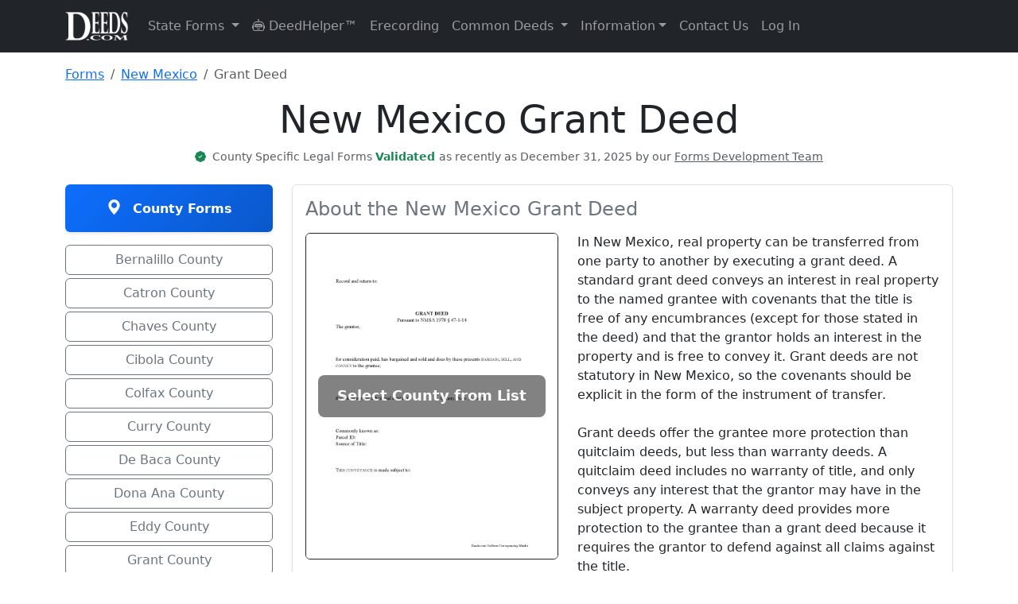

--- FILE ---
content_type: text/html; charset=UTF-8
request_url: https://www.deeds.com/forms/new-mexico/grant-deed/
body_size: 79032
content:
<!doctype html>
<html lang="en" class="h-100">
<head>
    <!-- Required meta tags -->
    <meta charset="utf-8">
    <meta name="viewport" content="width=device-width, initial-scale=1">

    <!-- SVG for modern browsers and scalability -->
    <link rel="icon" href="/favicon.svg" type="image/svg+xml">

    <!-- PNG formats for different contexts and sizes -->
    <link rel="icon" type="image/png" sizes="32x32" href="/favicon-32x32.png">
    <link rel="icon" type="image/png" sizes="16x16" href="/favicon-16x16.png">
    <link rel="apple-touch-icon" sizes="180x180" href="/apple-touch-icon.png">

    <!-- ICO for legacy support -->
    <link rel="icon" href="/favicon.ico" type="image/x-icon">

    <!-- Web Manifest for additional settings and PWA support -->
    <link rel="manifest" href="/site.webmanifest">

    <!-- Mask icon for Safari pinned tabs -->
    <link rel="mask-icon" href="/safari-pinned-tab.svg" color="#5bbad5">

    <!-- Microsoft-specific meta tags for tile color -->
    <meta name="msapplication-TileColor" content="#2b5797">

    <!-- Theme color for Chrome, Firefox OS, Opera, and Vivaldi -->
    <meta name="theme-color" content="#ffffff">

    
    <!-- Canonical tag -->
    <link rel="canonical" href="https://www.deeds.com/forms/new-mexico/grant-deed/" >

    <title>New Mexico Grant Deed | Deeds.com</title>
    <meta name="description" content="In New Mexico, real property can be transferred from one party to another by executing a grant deed. A standard grant deed conveys an interest in real property ">
    <meta name="author" content="Deeds.com">

    <!-- Organization Schema for Google SERPs -->
    <script type="application/ld+json">
        {
            "@context": "https://schema.org",
            "@type": "Organization",
            "name": "Deeds.com",
            "url": "https://www.deeds.com",
            "logo": "https://www.deeds.com/favicon.svg",
            "hasMerchantReturnPolicy": {
                "@type": "MerchantReturnPolicy",
                "applicableCountry": "US",
                "returnPolicyCategory": "https://schema.org/MerchantReturnFiniteReturnWindow",
                "merchantReturnDays": 30,
                "returnFees": "https://schema.org/FreeReturn",
                "returnMethod": "https://schema.org/ReturnByMail",
                "merchantReturnLink": "https://www.deeds.com/terms-of-use/"
            }
        }
    </script>

    <!-- county product Breadcrumb Schema -->
    
    <!-- Product Schema -->
    
    <!-- state Product Schema -->
    <!-- Breadcrumb Schema -->
            <script type="application/ld+json">
            {
              "@context": "https://schema.org",
              "@type": "BreadcrumbList",
              "itemListElement": [
                {"@type": "ListItem", "position": 1, "name": "Forms", "item": "https://www.deeds.com/forms/"},
                {"@type": "ListItem", "position": 2, "name": "New Mexico", "item": "https://www.deeds.com/forms/new-mexico/"},
            {"@type": "ListItem", "position": 3, "name": "Grant Deed", "item": "https://www.deeds.com/forms/new-mexico/grant-deed/"}
          ]
        }
        </script>
    
            <script type="application/ld+json">{"@context":"https://schema.org","@type":"Product","@id":"https://www.deeds.com/forms/new-mexico/grant-deed/#product","name":"New Mexico Grant Deed","description":"In New Mexico, real property can be transferred from one party to another by executing a grant deed. A standard grant deed conveys an interest in real property to the named grantee with covenants that the title is free of any encumbrances (except for…","image":"https://www.deeds.com/forms/new-mexico/new-mexico-grant-deed.png","url":"https://www.deeds.com/forms/new-mexico/grant-deed/","brand":{"@type":"Brand","name":"Deeds.com"},"sku":"1338904079P734143","offers":{"@type":"Offer","url":"https://www.deeds.com/forms/new-mexico/grant-deed/","priceCurrency":"USD","price":"27.97","priceValidUntil":"2027-01-15","itemCondition":"https://schema.org/NewCondition","availability":"https://schema.org/InStock"},"aggregateRating":{"@type":"AggregateRating","ratingValue":"4.20","bestRating":"5","reviewCount":60},"review":[{"@type":"Review","reviewRating":{"@type":"Rating","ratingValue":5},"author":{"@type":"Person","name":"James W."},"reviewBody":"We were able to find deceased parents' deed.","datePublished":"2021-02-27"},{"@type":"Review","reviewRating":{"@type":"Rating","ratingValue":4},"author":{"@type":"Person","name":"Carnell  G."},"reviewBody":"The basic setup was fine but, I need to review the document in its entirety for accuracy which I have yet to do so. So far so good. The monthly fee is more than I need for right now. ","datePublished":"2020-09-26"},{"@type":"Review","reviewRating":{"@type":"Rating","ratingValue":5},"author":{"@type":"Person","name":"Alberta W."},"reviewBody":"Deeds.com was user-friendly, clear, specific and complete. I used the site to create and submit a Notice of Termination form, and was able to walk it to my local county court with no major issues. It worked out perfectly.","datePublished":"2022-12-23"},{"@type":"Review","reviewRating":{"@type":"Rating","ratingValue":5},"author":{"@type":"Person","name":"Angel T."},"reviewBody":"First the convenience to get forms without going or calling Recorder's office is outstanding. Suggest that Recorder's staff be able to guide or assist users in filling up the forms.","datePublished":"2021-08-26"},{"@type":"Review","reviewRating":{"@type":"Rating","ratingValue":2},"author":{"@type":"Person","name":"Nora P."},"reviewBody":"I'm typing along and suddenly I can't fit anything more into the page and there's plenty of room. This is my 2nd time using this site. No problem the first time years ago. Now it's an issue, looks like I'll need a typewriter to finish the form. Where do I find a typewriter?!! I can't complete the legal description! ","datePublished":"2019-01-10"}]}</script>
    <!-- end stateproduct schema -->

    <!-- schema content from deed pages -->
        <!-- END schema content from deed pages -->

    <!-- Standard loading - no FOUC -->
    <link rel="stylesheet" href="https://www.deeds.com/assets/css/bootstrap.min.css">
    <link rel="stylesheet" href="https://www.deeds.com/assets/icons/font/bootstrap-icons.css">
    <link rel="stylesheet" href="https://www.deeds.com/assets/css/style.main.deeds_v1.33.css">

    <!-- Section-specific CSS -->

    
    
            <link rel="stylesheet" href="https://www.deeds.com/assets/css/style.forms_v1.07.css">
    
    <!-- Conditionally included script -->
    
    

    <!-- start plausible analytics -->
    <script>
        // Comprehensive bot detection
        function isBot() {
            const userAgent = navigator.userAgent.toLowerCase();

            // Common bot identifiers
            const botPatterns = [
                // Search engine bots
                'googlebot', 'bingbot', 'slurp', 'duckduckbot', 'baiduspider', 'yandexbot',
                'facebookexternalhit', 'twitterbot', 'linkedinbot', 'whatsapp', 'slack',

                // SEO/Analysis bots
                'ahrefsbot', 'semrushbot', 'dotbot', 'mj12bot', 'rogerbot', 'screaming frog',
                'majestic', 'blexbot', 'serpstatbot', 'petalbot', 'dataforseo',

                // Monitoring/Performance bots
                'pingdom', 'uptimerobot', 'statuscake', 'gtmetrix', 'lighthouse',
                'pagespeed', 'chrome-lighthouse', 'ptst', 'cloudflare-alwaysonline',

                // Generic patterns
                'bot', 'crawler', 'spider', 'scraper', 'crawling',

                // Development tools
                'headless', 'phantom', 'nightmare', 'puppeteer', 'playwright'
            ];

            // Check if any bot pattern matches
            const isKnownBot = botPatterns.some(pattern => userAgent.includes(pattern));

            // Additional checks for headless browsers
            const isHeadless = navigator.webdriver === true ||
                navigator.languages === undefined ||
                navigator.languages.length === 0 ||
                !navigator.language ||
                navigator.plugins.length === 0;

            // Check for missing features that real browsers have
            const suspiciousBehavior = !window.chrome && !window.safari && !window.firefox &&
                !window.opr && !window.edge;

            // Check for automation tools
            const hasAutomationProperties = window.document.documentElement.getAttribute('webdriver') ||
                window.navigator.webdriver ||
                window.domAutomation ||
                window.domAutomationController ||
                window.__nightmare;

            return isKnownBot || isHeadless || hasAutomationProperties;
        }

        // Only load Plausible for real users
        if (!isBot()) {
            // Load Plausible scripts
            const plausibleScript = document.createElement('script');
            plausibleScript.defer = true;
            plausibleScript.setAttribute('data-domain', 'deeds.com');
            plausibleScript.src = 'https://plausible.io/js/script.revenue.js';
            document.head.appendChild(plausibleScript);

            // Set up Plausible after it loads
            plausibleScript.onload = function() {
                window.plausible = window.plausible || function() {
                    (window.plausible.q = window.plausible.q || []).push(arguments)
                };

                // Initialize tracking
                if (document.readyState === 'loading') {
                    document.addEventListener('DOMContentLoaded', initPlausibleTracking);
                } else {
                    initPlausibleTracking();
                }
            };
        } else {
            // Optional: Track blocked bots for analysis (to local server, not Plausible)
            console.log('Bot detected and blocked:', navigator.userAgent);

            // You could send this to your own endpoint to analyze blocked traffic
            // fetch('/api/log-blocked-bot', {
            //     method: 'POST',
            //     body: JSON.stringify({
            //         userAgent: navigator.userAgent,
            //         timestamp: new Date().toISOString()
            //     })
            // });
        }

        function initPlausibleTracking() {
            // Your existing Plausible tracking code goes here
            if (typeof window.plausible !== 'undefined') {

                
                                // Track state-level product browsing
                plausible('FormView', {
                    props: {
                        state: 'New Mexico',
                        product: 'Grant Deed',
                        type: 'state_product'
                    }
                });
                
                // ============ HIGH-INTENT BEHAVIOR TRACKING ============
                // Track time on site for quality visitors (2 minutes)
                setTimeout(function() {
                    plausible('Quality_Visitor_2min', {
                        props: {
                            page_type: window.location.pathname.includes('/forms/') ? 'product' : 'content'
                        }
                    });
                }, 120000); // 2 minutes

                // Track extended engagement (5 minutes - very high intent)
                setTimeout(function() {
                    plausible('Quality_Visitor_5min', {
                        props: {
                            page_type: window.location.pathname.includes('/forms/') ? 'product' : 'content',
                            current_page: window.location.pathname
                        }
                    });
                }, 300000); // 5 minutes

                // Track scroll depth on pages
                let maxScroll = 0;
                let scrollTracked25 = false;
                let scrollTracked50 = false;
                let scrollTracked75 = false;
                let scrollTracked90 = false;

                window.addEventListener('scroll', function() {
                    const scrollPercent = Math.round((window.scrollY + window.innerHeight) / document.documentElement.scrollHeight * 100);

                    if (scrollPercent > maxScroll) {
                        maxScroll = scrollPercent;

                        // Track 25% scroll
                        if (maxScroll >= 25 && !scrollTracked25) {
                            scrollTracked25 = true;
                            plausible('Scroll_Depth_25', {
                                props: {
                                    page: window.location.pathname
                                }
                            });
                        }

                        // Track 50% scroll
                        if (maxScroll >= 50 && !scrollTracked50) {
                            scrollTracked50 = true;
                            plausible('Scroll_Depth_50', {
                                props: {
                                    page: window.location.pathname
                                }
                            });
                        }

                        // Track 75% scroll (high engagement)
                        if (maxScroll >= 75 && !scrollTracked75) {
                            scrollTracked75 = true;
                            plausible('Deep_Page_Engagement', {
                                props: {
                                    page: window.location.pathname,
                                    page_type: window.location.pathname.includes('/forms/') ? 'product' : 'content'
                                }
                            });
                        }

                        // Track 90% scroll (very high engagement)
                        if (maxScroll >= 90 && !scrollTracked90) {
                            scrollTracked90 = true;
                            plausible('Full_Page_Read', {
                                props: {
                                    page: window.location.pathname,
                                    page_type: window.location.pathname.includes('/forms/') ? 'product' : 'content'
                                }
                            });
                        }
                    }
                });

                // Track return visitors
                const lastVisit = localStorage.getItem('deeds_last_visit');
                const now = new Date().getTime();

                if (lastVisit) {
                    const hoursSinceLastVisit = Math.round((now - parseInt(lastVisit)) / (1000 * 60 * 60));

                    if (hoursSinceLastVisit < 720) { // Within 30 days
                        plausible('Return_Visitor', {
                            props: {
                                hours_since_last_visit: hoursSinceLastVisit.toString(),
                                landing_page: window.location.pathname,
                                is_product_page: window.location.pathname.includes('/forms/') ? 'yes' : 'no'
                            }
                        });
                    }
                }

                localStorage.setItem('deeds_last_visit', now);

                // Track multiple page views in session (comparison shopping behavior)
                const pagesVisited = JSON.parse(sessionStorage.getItem('pages_visited') || '[]');
                const currentPath = window.location.pathname;

                if (!pagesVisited.includes(currentPath)) {
                    pagesVisited.push(currentPath);
                    sessionStorage.setItem('pages_visited', JSON.stringify(pagesVisited));
                }

                // Track if they're comparing multiple products
                const productPages = pagesVisited.filter(page => page.includes('/forms/'));
                if (productPages.length >= 2) {
                    plausible('Comparing_Products', {
                        props: {
                            products_viewed: productPages.length.toString(),
                            current_page: currentPath
                        }
                    });
                }

                // Track deep research sessions
                if (pagesVisited.length >= 5) {
                    plausible('Deep_Research_Session', {
                        props: {
                            pages_visited: pagesVisited.length.toString(),
                            includes_product: productPages.length > 0 ? 'yes' : 'no'
                        }
                    });
                }

                // ============ MICROSOFT ADS TRACKING ============
                const urlParams = new URLSearchParams(window.location.search);

                // Check for Microsoft Ads click (msclkid or utm_source=bing)
                if (urlParams.get('msclkid') || urlParams.get('utm_source') === 'bing') {

                    // Extract all campaign data
                    const campaignData = {
                        source: urlParams.get('utm_source'),
                        medium: urlParams.get('utm_medium'),
                        campaign: urlParams.get('utm_campaign'),
                        term: urlParams.get('utm_term'),
                        content: urlParams.get('utm_content'),
                        campaign_id: urlParams.get('utm_id'),
                        ms_click_id: urlParams.get('msclkid')
                    };

                    // Track Microsoft Ads landing
                    plausible('Microsoft Ads Click', {
                        props: {
                            campaign: campaignData.campaign || 'unknown',
                            keyword: campaignData.term || 'unknown',
                            ad_group: campaignData.content || 'unknown',
                            landing_page: window.location.pathname
                        }
                    });

                    // Store for conversion tracking
                    if (typeof(Storage) !== "undefined") {
                        sessionStorage.setItem('ms_ads_data', JSON.stringify(campaignData));
                        sessionStorage.setItem('ms_ads_landing_time', new Date().getTime());
                    }
                }

                // ============ PURCHASE/CONVERSION TRACKING ============
                
                // ============ EVENT LISTENERS ============
                try {
                    // Track outbound links
                    var links = document.querySelectorAll('a[href^="http"]:not([href*="deeds.com"])');
                    links.forEach(function(link) {
                        link.addEventListener('click', function() {
                            plausible('Outbound Link: Click', {props: {url: this.href}});
                        });
                    });

                    // Track form interactions - COMBINED tracking for all forms
                    var generalFormStartTracked = false;
                    var msFormStartTracked = false;
                    var forms = document.querySelectorAll('form');

                    forms.forEach(function(form) {
                        form.addEventListener('focusin', function() {
                            // General form tracking
                            if (!generalFormStartTracked) {
                                plausible('Form Started', {
                                    props: {
                                        page_type: 'state_product'
                                    }
                                });
                                generalFormStartTracked = true;
                            }

                            // Microsoft Ads specific form tracking
                            if (!msFormStartTracked) {
                                const msAdsData = sessionStorage.getItem('ms_ads_data');
                                if (msAdsData) {
                                    const data = JSON.parse(msAdsData);
                                    plausible('Microsoft Ads Form Start', {
                                        props: {
                                            campaign: data.campaign || 'unknown',
                                            keyword: data.term || 'unknown',
                                            page: window.location.pathname
                                        }
                                    });
                                    msFormStartTracked = true;
                                }
                            }
                        });
                    });

                    // Track 404 errors
                    
                    // Track navigation menu clicks
                    document.addEventListener('click', function(e) {
                        // Check if clicked element is a dropdown menu item
                        if (e.target.matches('.dropdown-item')) {
                            var dropdownParent = e.target.closest('.dropdown');
                            if (dropdownParent) {
                                var menuName = dropdownParent.querySelector('.dropdown-toggle');
                                if (menuName) {
                                    plausible('Menu Click', {
                                        props: {
                                            menu: menuName.textContent.trim(),
                                            item: e.target.textContent.trim()
                                        }
                                    });
                                }
                            }
                        }

                        // Track DeedHelper clicks
                        if (e.target.closest('a[href*="/helper/"]')) {
                            plausible('DeedHelper Clicked');
                        }

                        // Track eRecording clicks
                        if (e.target.closest('a[href*="/erecording/"]')) {
                            plausible('eRecording Clicked');
                        }
                    });

                } catch (error) {
                    // Silently fail - don't break the site if tracking fails
                    console.log('Plausible tracking error:', error);
                }
            }
        }
    </script>
    <!-- end plausible analytics -->

    <!-- Microsoft Ads UET base tag -->
    <script>
        (function(w,d,t,r,u){
            var f,n,i;w[u]=w[u]||[];
            f=function(){
                var o={ ti:"271009044", enableAutoSpaTracking: true };
                o.q=w[u]; w[u]=new UET(o); w[u].push("pageLoad");
            };
            n=d.createElement(t); n.src=r; n.async=1;
            n.onload=n.onreadystatechange=function(){
                var s=this.readyState;
                if(!s || s==="loaded" || s==="complete"){ f(); n.onload=n.onreadystatechange=null; }
            };
            i=d.getElementsByTagName(t)[0]; i.parentNode.insertBefore(n,i);
        })(window,document,"script","//bat.bing.com/bat.js","uetq");
    </script>
    <!-- END Microsoft Ads UET base tag -->

</head>

<!-- Google tag (gtag.js) -->
<script async src="https://www.googletagmanager.com/gtag/js?id=AW-17592055836"></script>
<script>
    window.dataLayer = window.dataLayer || [];
    function gtag(){dataLayer.push(arguments);}
    gtag('js', new Date());

    gtag('config', 'AW-17592055836');
</script>

<body class="d-flex flex-column h-100">
<!-- START Microsoft Ads tag -->
<noscript>
    <img src="https://bat.bing.com/action/0?ti=271009044&Ver=2"
         height="0" width="0" style="display:none;visibility:hidden" alt="">
</noscript>
<!-- END Microsoft Ads tag -->
<header>
    <nav class="navbar navbar-expand-lg navbar-dark bg-dark">
        <div class="container">
            <a class="navbar-brand" href="https://www.deeds.com">
                <img src="https://www.deeds.com/images/deedslogo-white.png" alt="Deeds.com">
            </a>
            <button class="navbar-toggler" type="button" data-bs-toggle="collapse" data-bs-target="#navbarNav" aria-controls="navbarNav" aria-expanded="false" aria-label="Toggle navigation">
                <span class="navbar-toggler-icon"></span>
            </button>
            <div class="collapse navbar-collapse" id="navbarNav">
                <ul class="navbar-nav me-auto mb-2 mb-lg-0">
                    <li class="nav-item dropdown">
                        <a class="nav-link dropdown-toggle" href="#" id="navbarStateForms" role="button" data-bs-toggle="dropdown" aria-expanded="false">
                            State Forms
                        </a>
                        <ul class="dropdown-menu dropdown-menu-right" aria-labelledby="navbarStateForms">
                            <li><a class='dropdown-item' href='https://www.deeds.com/forms/alabama/' title='Alabama Real Estate Deed Forms'>Alabama</a></li><li><a class='dropdown-item' href='https://www.deeds.com/forms/alaska/' title='Alaska Real Estate Deed Forms'>Alaska</a></li><li><a class='dropdown-item' href='https://www.deeds.com/forms/arizona/' title='Arizona Real Estate Deed Forms'>Arizona</a></li><li><a class='dropdown-item' href='https://www.deeds.com/forms/arkansas/' title='Arkansas Real Estate Deed Forms'>Arkansas</a></li><li><a class='dropdown-item' href='https://www.deeds.com/forms/california/' title='California Real Estate Deed Forms'>California</a></li><li><a class='dropdown-item' href='https://www.deeds.com/forms/colorado/' title='Colorado Real Estate Deed Forms'>Colorado</a></li><li><a class='dropdown-item' href='https://www.deeds.com/forms/connecticut/' title='Connecticut Real Estate Deed Forms'>Connecticut</a></li><li><a class='dropdown-item' href='https://www.deeds.com/forms/delaware/' title='Delaware Real Estate Deed Forms'>Delaware</a></li><li><a class='dropdown-item' href='https://www.deeds.com/forms/district-of-columbia/' title='District Of Columbia Real Estate Deed Forms'>District Of Columbia</a></li><li><a class='dropdown-item' href='https://www.deeds.com/forms/florida/' title='Florida Real Estate Deed Forms'>Florida</a></li><li><a class='dropdown-item' href='https://www.deeds.com/forms/georgia/' title='Georgia Real Estate Deed Forms'>Georgia</a></li><li><a class='dropdown-item' href='https://www.deeds.com/forms/hawaii/' title='Hawaii Real Estate Deed Forms'>Hawaii</a></li><li><a class='dropdown-item' href='https://www.deeds.com/forms/idaho/' title='Idaho Real Estate Deed Forms'>Idaho</a></li><li><a class='dropdown-item' href='https://www.deeds.com/forms/illinois/' title='Illinois Real Estate Deed Forms'>Illinois</a></li><li><a class='dropdown-item' href='https://www.deeds.com/forms/indiana/' title='Indiana Real Estate Deed Forms'>Indiana</a></li><li><a class='dropdown-item' href='https://www.deeds.com/forms/iowa/' title='Iowa Real Estate Deed Forms'>Iowa</a></li><li><a class='dropdown-item' href='https://www.deeds.com/forms/kansas/' title='Kansas Real Estate Deed Forms'>Kansas</a></li><li><a class='dropdown-item' href='https://www.deeds.com/forms/kentucky/' title='Kentucky Real Estate Deed Forms'>Kentucky</a></li><li><a class='dropdown-item' href='https://www.deeds.com/forms/louisiana/' title='Louisiana Real Estate Deed Forms'>Louisiana</a></li><li><a class='dropdown-item' href='https://www.deeds.com/forms/maine/' title='Maine Real Estate Deed Forms'>Maine</a></li><li><a class='dropdown-item' href='https://www.deeds.com/forms/maryland/' title='Maryland Real Estate Deed Forms'>Maryland</a></li><li><a class='dropdown-item' href='https://www.deeds.com/forms/massachusetts/' title='Massachusetts Real Estate Deed Forms'>Massachusetts</a></li><li><a class='dropdown-item' href='https://www.deeds.com/forms/michigan/' title='Michigan Real Estate Deed Forms'>Michigan</a></li><li><a class='dropdown-item' href='https://www.deeds.com/forms/minnesota/' title='Minnesota Real Estate Deed Forms'>Minnesota</a></li><li><a class='dropdown-item' href='https://www.deeds.com/forms/mississippi/' title='Mississippi Real Estate Deed Forms'>Mississippi</a></li><li><a class='dropdown-item' href='https://www.deeds.com/forms/missouri/' title='Missouri Real Estate Deed Forms'>Missouri</a></li><li><a class='dropdown-item' href='https://www.deeds.com/forms/montana/' title='Montana Real Estate Deed Forms'>Montana</a></li><li><a class='dropdown-item' href='https://www.deeds.com/forms/nebraska/' title='Nebraska Real Estate Deed Forms'>Nebraska</a></li><li><a class='dropdown-item' href='https://www.deeds.com/forms/nevada/' title='Nevada Real Estate Deed Forms'>Nevada</a></li><li><a class='dropdown-item' href='https://www.deeds.com/forms/new-hampshire/' title='New Hampshire Real Estate Deed Forms'>New Hampshire</a></li><li><a class='dropdown-item' href='https://www.deeds.com/forms/new-jersey/' title='New Jersey Real Estate Deed Forms'>New Jersey</a></li><li><a class='dropdown-item' href='https://www.deeds.com/forms/new-mexico/' title='New Mexico Real Estate Deed Forms'>New Mexico</a></li><li><a class='dropdown-item' href='https://www.deeds.com/forms/new-york/' title='New York Real Estate Deed Forms'>New York</a></li><li><a class='dropdown-item' href='https://www.deeds.com/forms/north-carolina/' title='North Carolina Real Estate Deed Forms'>North Carolina</a></li><li><a class='dropdown-item' href='https://www.deeds.com/forms/north-dakota/' title='North Dakota Real Estate Deed Forms'>North Dakota</a></li><li><a class='dropdown-item' href='https://www.deeds.com/forms/ohio/' title='Ohio Real Estate Deed Forms'>Ohio</a></li><li><a class='dropdown-item' href='https://www.deeds.com/forms/oklahoma/' title='Oklahoma Real Estate Deed Forms'>Oklahoma</a></li><li><a class='dropdown-item' href='https://www.deeds.com/forms/oregon/' title='Oregon Real Estate Deed Forms'>Oregon</a></li><li><a class='dropdown-item' href='https://www.deeds.com/forms/pennsylvania/' title='Pennsylvania Real Estate Deed Forms'>Pennsylvania</a></li><li><a class='dropdown-item' href='https://www.deeds.com/forms/rhode-island/' title='Rhode Island Real Estate Deed Forms'>Rhode Island</a></li><li><a class='dropdown-item' href='https://www.deeds.com/forms/south-carolina/' title='South Carolina Real Estate Deed Forms'>South Carolina</a></li><li><a class='dropdown-item' href='https://www.deeds.com/forms/south-dakota/' title='South Dakota Real Estate Deed Forms'>South Dakota</a></li><li><a class='dropdown-item' href='https://www.deeds.com/forms/tennessee/' title='Tennessee Real Estate Deed Forms'>Tennessee</a></li><li><a class='dropdown-item' href='https://www.deeds.com/forms/texas/' title='Texas Real Estate Deed Forms'>Texas</a></li><li><a class='dropdown-item' href='https://www.deeds.com/forms/utah/' title='Utah Real Estate Deed Forms'>Utah</a></li><li><a class='dropdown-item' href='https://www.deeds.com/forms/vermont/' title='Vermont Real Estate Deed Forms'>Vermont</a></li><li><a class='dropdown-item' href='https://www.deeds.com/forms/virginia/' title='Virginia Real Estate Deed Forms'>Virginia</a></li><li><a class='dropdown-item' href='https://www.deeds.com/forms/washington/' title='Washington Real Estate Deed Forms'>Washington</a></li><li><a class='dropdown-item' href='https://www.deeds.com/forms/west-virginia/' title='West Virginia Real Estate Deed Forms'>West Virginia</a></li><li><a class='dropdown-item' href='https://www.deeds.com/forms/wisconsin/' title='Wisconsin Real Estate Deed Forms'>Wisconsin</a></li><li><a class='dropdown-item' href='https://www.deeds.com/forms/wyoming/' title='Wyoming Real Estate Deed Forms'>Wyoming</a></li>                        </ul>
                    </li>
                    <li class="nav-item">
                        <a class="nav-link" href="https://www.deeds.com/helper/" title="DeedHelper&trade; Virtual Assistant">
                            <i class="bi bi-robot"></i> DeedHelper&trade;
                        </a>
                    </li>
                    <li class="nav-item">
                        <a class="nav-link" href="https://www.deeds.com/erecording/" title="Erecording Real Estate Deeds">Erecording</a>
                    </li>

                    <li class="nav-item dropdown">
                        <a class="nav-link dropdown-toggle" href="#" id="navbarDeedInfo" role="button" data-bs-toggle="dropdown" aria-expanded="false">
                            Common Deeds
                        </a>
                        <ul class="dropdown-menu dropdown-menu-right" aria-labelledby="navbarDeedInfo">
                            <li><a class="dropdown-item" href="https://www.deeds.com/quitclaim-deed/" title="Quitclaim Deed Forms and Information">Quitclaim Deed</a></li>
                            <li><a class="dropdown-item" href="https://www.deeds.com/gift-deed/" title="Gift Deed Forms and Information">Gift Deed</a></li>
                            <li><a class="dropdown-item" href="https://www.deeds.com/warranty-deed/" title="Warranty Deed Forms and Information">Warranty Deed</a></li>
                            <li><a class="dropdown-item" href="https://www.deeds.com/grant-deed/" title="Grant Deed Forms and Information">Grant Deed</a></li>
                            <li><a class="dropdown-item" href="https://www.deeds.com/transfer-on-death-deed/" title="Transfer on Death Deed Forms and Information">Transfer on Death Deed</a></li>
                            <li><a class="dropdown-item" href="https://www.deeds.com/easement-deed/" title="Easement Deed Forms and Information">Easement Deed</a></li>
                            <li><a class="dropdown-item" href="https://www.deeds.com/correction-deed/" title="Correction Deed Forms and Information">Correction Deed</a></li>
                            <li><a class="dropdown-item" href="https://www.deeds.com/affidavit-of-deed/" title="Affidavit of Deed Form">Affidavit of Deed</a></li>
                        </ul>
                    </li>

                    <li class="nav-item dropdown">
                        <a class="nav-link dropdown-toggle" href="#" id="navbarInformation" role="button" data-bs-toggle="dropdown" aria-expanded="false">Information</a>
                        <ul class="dropdown-menu dropdown-menu-right" aria-labelledby="navbarInformation">
                            <li><a class="dropdown-item" href="https://www.deeds.com/recorder/">Recorder Information</a></li>
                            <li><a class="dropdown-item" href="https://www.deeds.com/articles/">General Information</a></li>
                            <li><a class="dropdown-item" href="https://www.deeds.com/copy-of-your-deed/">How To Get A Copy Of Your Deed</a></li>
                            <li><a class="dropdown-item" href="https://www.deeds.com/elder/">Elder Resources</a></li>
                            <li><a class="dropdown-item" href="https://www.deeds.com/articles/category/deed-fraud/">Deed Fraud</a></li>
                        </ul>
                    </li>
                    <li class="nav-item">
                        <a class="nav-link" href="https://www.deeds.com/contact-us/" title="Contact Deeds.com">Contact Us</a>
                    </li>
                    <li class="nav-item dropdown">
                                                    <a class="nav-link" href="https://www.deeds.com/account/">Log In</a>
                                            </li>
                </ul>
            </div>
        </div>
    </nav>
</header>
<main class="container mt-3 content">
    <!-- Breadcrumb Navigation -->
    <nav aria-label="breadcrumb" class="mb-3">
        <ol class="breadcrumb">
            <li class="breadcrumb-item">
                <a href="https://www.deeds.com/forms/">Forms</a>
            </li>
            <li class="breadcrumb-item">
                <a href="https://www.deeds.com/forms/new-mexico/">
                    New Mexico                </a>
            </li>
            <li class="breadcrumb-item active" aria-current="page">
                Grant Deed            </li>
        </ol>
    </nav>

    <div class="row">

        <div class="text-center mb-4">
            <h1 class="display-5">
                New Mexico Grant Deed            </h1>

                                    <!-- last updated -->
                        <p class="small mb-0">
                            <i class="bi bi-patch-check-fill text-success me-1"></i>

                            <span class="text-muted">
                                County                                Specific Legal Forms
                            </span>

                                                    <span class="text-success fw-semibold">
                                Validated
                            </span>

                                                    <span class="text-muted">
                                as recently as December 31, 2025 by our
                            </span>

                                                    <a href="https://www.deeds.com/about-us/#forms-development-team"
                                                       target="_blank"
                                                       rel="noopener noreferrer"
                                                       class="text-decoration-underline text-muted">
                                                        Forms Development Team
                                                    </a>
                        </p>

                            </div>

        <!-- Left Column - County Navigation -->
        <div class="col-md-3 mb-3">

            <!-- Mobile: Product Image above the county list -->
            <div class="d-md-none mb-3">
                <div class="position-relative">
                    <img src="https://www.deeds.com/forms/new-mexico/new-mexico-grant-deed.png"
                         alt="New Mexico Grant Deed"
                         class="img-fluid border border-dark rounded">
                    <div class="blur-overlay">
                        <div class="watermark">
                            Select County Below
                        </div>
                    </div>
                </div>
            </div>

            <!-- County Selection Box (Matching state-main.php style) -->
            <div class="product-selection-box">
                <div class="fw-bold"><i class="bi bi-geo-alt-fill me-2"></i> County Forms</div>
            </div>

            <div id="stateProductLocalLinks">
                <div><div class='my-1'><a href="https://www.deeds.com/forms/new-mexico/grant-deed/bernalillo/" title="Bernalillo County Grant Deed Form" class='btn btn-outline-secondary forms-link w-100'>Bernalillo County</a></div><div class='my-1'><a href="https://www.deeds.com/forms/new-mexico/grant-deed/catron/" title="Catron County Grant Deed Form" class='btn btn-outline-secondary forms-link w-100'>Catron County</a></div><div class='my-1'><a href="https://www.deeds.com/forms/new-mexico/grant-deed/chaves/" title="Chaves County Grant Deed Form" class='btn btn-outline-secondary forms-link w-100'>Chaves County</a></div><div class='my-1'><a href="https://www.deeds.com/forms/new-mexico/grant-deed/cibola/" title="Cibola County Grant Deed Form" class='btn btn-outline-secondary forms-link w-100'>Cibola County</a></div><div class='my-1'><a href="https://www.deeds.com/forms/new-mexico/grant-deed/colfax/" title="Colfax County Grant Deed Form" class='btn btn-outline-secondary forms-link w-100'>Colfax County</a></div><div class='my-1'><a href="https://www.deeds.com/forms/new-mexico/grant-deed/curry/" title="Curry County Grant Deed Form" class='btn btn-outline-secondary forms-link w-100'>Curry County</a></div><div class='my-1'><a href="https://www.deeds.com/forms/new-mexico/grant-deed/de-baca/" title="De Baca County Grant Deed Form" class='btn btn-outline-secondary forms-link w-100'>De Baca County</a></div><div class='my-1'><a href="https://www.deeds.com/forms/new-mexico/grant-deed/dona-ana/" title="Dona Ana County Grant Deed Form" class='btn btn-outline-secondary forms-link w-100'>Dona Ana County</a></div><div class='my-1'><a href="https://www.deeds.com/forms/new-mexico/grant-deed/eddy/" title="Eddy County Grant Deed Form" class='btn btn-outline-secondary forms-link w-100'>Eddy County</a></div><div class='my-1'><a href="https://www.deeds.com/forms/new-mexico/grant-deed/grant/" title="Grant County Grant Deed Form" class='btn btn-outline-secondary forms-link w-100'>Grant County</a></div><div class='my-1'><a href="https://www.deeds.com/forms/new-mexico/grant-deed/guadalupe/" title="Guadalupe County Grant Deed Form" class='btn btn-outline-secondary forms-link w-100'>Guadalupe County</a></div><div class='my-1'><a href="https://www.deeds.com/forms/new-mexico/grant-deed/harding/" title="Harding County Grant Deed Form" class='btn btn-outline-secondary forms-link w-100'>Harding County</a></div><div class='my-1'><a href="https://www.deeds.com/forms/new-mexico/grant-deed/hidalgo/" title="Hidalgo County Grant Deed Form" class='btn btn-outline-secondary forms-link w-100'>Hidalgo County</a></div><div class='my-1'><a href="https://www.deeds.com/forms/new-mexico/grant-deed/lea/" title="Lea County Grant Deed Form" class='btn btn-outline-secondary forms-link w-100'>Lea County</a></div><div class='my-1'><a href="https://www.deeds.com/forms/new-mexico/grant-deed/lincoln/" title="Lincoln County Grant Deed Form" class='btn btn-outline-secondary forms-link w-100'>Lincoln County</a></div><div class='my-1'><a href="https://www.deeds.com/forms/new-mexico/grant-deed/los-alamos/" title="Los Alamos County Grant Deed Form" class='btn btn-outline-secondary forms-link w-100'>Los Alamos County</a></div><div class='my-1'><a href="https://www.deeds.com/forms/new-mexico/grant-deed/luna/" title="Luna County Grant Deed Form" class='btn btn-outline-secondary forms-link w-100'>Luna County</a></div><div class='my-1'><a href="https://www.deeds.com/forms/new-mexico/grant-deed/mckinley/" title="Mckinley County Grant Deed Form" class='btn btn-outline-secondary forms-link w-100'>Mckinley County</a></div><div class='my-1'><a href="https://www.deeds.com/forms/new-mexico/grant-deed/mora/" title="Mora County Grant Deed Form" class='btn btn-outline-secondary forms-link w-100'>Mora County</a></div><div class='my-1'><a href="https://www.deeds.com/forms/new-mexico/grant-deed/otero/" title="Otero County Grant Deed Form" class='btn btn-outline-secondary forms-link w-100'>Otero County</a></div><div class='my-1'><a href="https://www.deeds.com/forms/new-mexico/grant-deed/quay/" title="Quay County Grant Deed Form" class='btn btn-outline-secondary forms-link w-100'>Quay County</a></div><div class='my-1'><a href="https://www.deeds.com/forms/new-mexico/grant-deed/rio-arriba/" title="Rio Arriba County Grant Deed Form" class='btn btn-outline-secondary forms-link w-100'>Rio Arriba County</a></div><div class='my-1'><a href="https://www.deeds.com/forms/new-mexico/grant-deed/roosevelt/" title="Roosevelt County Grant Deed Form" class='btn btn-outline-secondary forms-link w-100'>Roosevelt County</a></div><div class='my-1'><a href="https://www.deeds.com/forms/new-mexico/grant-deed/san-juan/" title="San Juan County Grant Deed Form" class='btn btn-outline-secondary forms-link w-100'>San Juan County</a></div><div class='my-1'><a href="https://www.deeds.com/forms/new-mexico/grant-deed/san-miguel/" title="San Miguel County Grant Deed Form" class='btn btn-outline-secondary forms-link w-100'>San Miguel County</a></div><div class='my-1'><a href="https://www.deeds.com/forms/new-mexico/grant-deed/sandoval/" title="Sandoval County Grant Deed Form" class='btn btn-outline-secondary forms-link w-100'>Sandoval County</a></div><div class='my-1'><a href="https://www.deeds.com/forms/new-mexico/grant-deed/santa-fe/" title="Santa Fe County Grant Deed Form" class='btn btn-outline-secondary forms-link w-100'>Santa Fe County</a></div><div class='my-1'><a href="https://www.deeds.com/forms/new-mexico/grant-deed/sierra/" title="Sierra County Grant Deed Form" class='btn btn-outline-secondary forms-link w-100'>Sierra County</a></div><div class='my-1'><a href="https://www.deeds.com/forms/new-mexico/grant-deed/socorro/" title="Socorro County Grant Deed Form" class='btn btn-outline-secondary forms-link w-100'>Socorro County</a></div><div class='my-1'><a href="https://www.deeds.com/forms/new-mexico/grant-deed/taos/" title="Taos County Grant Deed Form" class='btn btn-outline-secondary forms-link w-100'>Taos County</a></div><div class='my-1'><a href="https://www.deeds.com/forms/new-mexico/grant-deed/torrance/" title="Torrance County Grant Deed Form" class='btn btn-outline-secondary forms-link w-100'>Torrance County</a></div><div class='my-1'><a href="https://www.deeds.com/forms/new-mexico/grant-deed/union/" title="Union County Grant Deed Form" class='btn btn-outline-secondary forms-link w-100'>Union County</a></div><div class='my-1'><a href="https://www.deeds.com/forms/new-mexico/grant-deed/valencia/" title="Valencia County Grant Deed Form" class='btn btn-outline-secondary forms-link w-100'>Valencia County</a></div></div>            </div>
        </div>

        <!-- Right Column - Product Information -->
        <div class="col-md-9">
            <div class="card product-overview-card">
                <div class="card-body">
                    <h2 class="h4 mb-3 text-secondary">
                        About the New Mexico Grant Deed                    </h2>

                    <div class="row">
                        <!-- Product Image - Desktop only -->
                        <div class="col-md-5 mb-3 d-none d-md-block">
                            <div class="position-relative">
                                <img src="https://www.deeds.com/forms/new-mexico/new-mexico-grant-deed.png"
                                     alt="New Mexico Grant Deed"
                                     class="img-fluid border border-dark rounded">
                                <div class="blur-overlay">
                                    <div class="watermark">
                                        Select County from List
                                    </div>
                                </div>
                            </div>

                            <!-- How to Use Section - Under image on desktop -->
                            <div class="mt-4">
                                <h5 class="mb-3">How to Use This Form</h5>
                                <ol class="list-unstyled small">
                                    <li class="mb-2"><i class="bi bi-1-circle-fill text-primary me-2"></i>Select your county from the list on the left</li>
                                    <li class="mb-2"><i class="bi bi-2-circle-fill text-primary me-2"></i>Download the county-specific form</li>
                                    <li class="mb-2"><i class="bi bi-3-circle-fill text-primary me-2"></i>Fill in the required information</li>
                                    <li class="mb-2"><i class="bi bi-4-circle-fill text-primary me-2"></i>Have the document notarized if required</li>
                                    <li class="mb-2"><i class="bi bi-5-circle-fill text-primary me-2"></i>Record with your county recorder's office</li>
                                </ol>
                            </div>

                            <!-- what customers say - desktop only -->
                                                        <div class="card mb-3 mt-4">
                                <div class="card-header bg-light">
                                    <h6 class="mb-0">What Others Like You Are Saying</h6>
                                </div>
                                <div class="card-body">
                                                                        <div class="mb-3 pb-3 border-bottom">
                                        <div class="d-flex justify-content-between align-items-start mb-1">
                                            <small>
                                                                                                <i class="bi bi-star-fill text-success"></i>                                                                                                <i class="bi bi-star-fill text-success"></i>                                                                                                <i class="bi bi-star-fill text-success"></i>                                                                                                <i class="bi bi-star-fill text-success"></i>                                                                                                <i class="bi bi-star-fill text-success"></i>                                                                                            </small>
                                            <small class="text-muted">
                                                                                                <time datetime="2021-02-27">
                                                    Feb 2021                                                </time>
                                                                                            </small>
                                        </div>
                                        <p class="small mb-1">“We were able to find deceased parents&#039; deed.”</p>
                                        <small class="text-muted">— James W.</small>
                                    </div>
                                                                        <div class="mb-3 pb-3 border-bottom">
                                        <div class="d-flex justify-content-between align-items-start mb-1">
                                            <small>
                                                                                                <i class="bi bi-star-fill text-success"></i>                                                                                                <i class="bi bi-star-fill text-success"></i>                                                                                                <i class="bi bi-star-fill text-success"></i>                                                                                                <i class="bi bi-star-fill text-success"></i>                                                                                                <i class="bi bi-star"></i>                                                                                            </small>
                                            <small class="text-muted">
                                                                                                <time datetime="2020-09-26">
                                                    Sep 2020                                                </time>
                                                                                            </small>
                                        </div>
                                        <p class="small mb-1">“The basic setup was fine but, I need to review the document in its entirety for accuracy which I hav…”</p>
                                        <small class="text-muted">— Carnell  G.</small>
                                    </div>
                                                                        <div class="mb-3 pb-3 border-bottom">
                                        <div class="d-flex justify-content-between align-items-start mb-1">
                                            <small>
                                                                                                <i class="bi bi-star-fill text-success"></i>                                                                                                <i class="bi bi-star-fill text-success"></i>                                                                                                <i class="bi bi-star-fill text-success"></i>                                                                                                <i class="bi bi-star-fill text-success"></i>                                                                                                <i class="bi bi-star-fill text-success"></i>                                                                                            </small>
                                            <small class="text-muted">
                                                                                                <time datetime="2022-12-23">
                                                    Dec 2022                                                </time>
                                                                                            </small>
                                        </div>
                                        <p class="small mb-1">“Deeds.com was user-friendly, clear, specific and complete. I used the site to create and submit a No…”</p>
                                        <small class="text-muted">— Alberta W.</small>
                                    </div>
                                                                        <div class="mb-3 pb-3 border-bottom">
                                        <div class="d-flex justify-content-between align-items-start mb-1">
                                            <small>
                                                                                                <i class="bi bi-star-fill text-success"></i>                                                                                                <i class="bi bi-star-fill text-success"></i>                                                                                                <i class="bi bi-star-fill text-success"></i>                                                                                                <i class="bi bi-star-fill text-success"></i>                                                                                                <i class="bi bi-star-fill text-success"></i>                                                                                            </small>
                                            <small class="text-muted">
                                                                                                <time datetime="2021-08-26">
                                                    Aug 2021                                                </time>
                                                                                            </small>
                                        </div>
                                        <p class="small mb-1">“First the convenience to get forms without going or calling Recorder&#039;s office is outstanding. Sugges…”</p>
                                        <small class="text-muted">— Angel T.</small>
                                    </div>
                                                                        <div class="mb-3 pb-3 border-bottom">
                                        <div class="d-flex justify-content-between align-items-start mb-1">
                                            <small>
                                                                                                <i class="bi bi-star-fill text-success"></i>                                                                                                <i class="bi bi-star-fill text-success"></i>                                                                                                <i class="bi bi-star"></i>                                                                                                <i class="bi bi-star"></i>                                                                                                <i class="bi bi-star"></i>                                                                                            </small>
                                            <small class="text-muted">
                                                                                                <time datetime="2019-01-10">
                                                    Jan 2019                                                </time>
                                                                                            </small>
                                        </div>
                                        <p class="small mb-1">“I&#039;m typing along and suddenly I can&#039;t fit anything more into the page and there&#039;s plenty of room. Th…”</p>
                                        <small class="text-muted">— Nora P.</small>
                                    </div>
                                                                    </div>
                            </div>
                            
                        </div>

                        <!-- Product Description -->
                        <div class="col-md-7">
                            <p class="card-text">
                                In New Mexico, real property can be transferred from one party to another by executing a grant deed. A standard grant deed conveys an interest in real property to the named grantee with covenants that the title is free of any encumbrances (except for those stated in the deed) and that the grantor holds an interest in the property and is free to convey it. Grant deeds are not statutory in New Mexico, so the covenants should be explicit in the form of the instrument of transfer.<br />
<br />
Grant deeds offer the grantee more protection than quitclaim deeds, but less than warranty deeds. A quitclaim deed includes no warranty of title, and only conveys any interest that the grantor may have in the subject property. A warranty deed provides more protection to the grantee than a grant deed because it requires the grantor to defend against all claims against the title.<br />
<br />
A lawful grant deed includes the grantor&#039;s full name, mailing address, and marital status; the consideration given for the transfer; and the grantee&#039;s full name, mailing address, marital status, and vesting choice. Vesting describes how the grantee holds title to the property. Generally, real property is owned in either sole ownership or in co-ownership.<br />
<br />
For New Mexico residential property, the primary methods for holding title in co-ownership are tenancy in common, joint tenancy, and community property. A grant of ownership of real estate to two or more unmarried persons is presumed to create a tenancy in common, unless a joint tenancy is expressly created in the conveyance (NMSA 1978 47-1-15). A conveyance to a married couple is presumed to be community property, with some exceptions (NMSA 1978 40-3-12).<br />
<br />
As with any conveyance of realty, a grant deed requires a complete legal description of the parcel. Recite the prior deed reference to maintain a clear chain of title, and detail any restrictions associated with the property. Finally, it must meet all state and local standards for recorded documents. Note: because New Mexico is a nondisclosure state, certain types of personal information, including the consideration exchanged in a transfer of property, are withheld from public record. <br />
<br />
Sign the deed in the presence of a notary public or other authorized official. Record the deed at the county clerk&#039;s office in the county where the property is located for a valid transfer. Contact the same office to confirm accepted forms of payment.<br />
<br />
All transfers require a Real Property Transfer Declaration Affidavit, which details the sales information for the transfer. There are certain exceptions, such as an instrument delivered to establish a gift or a distribution, or an instrument pursuant to a court-ordered partition. If the transfer is exempt from the affidavit requirement, detail the reason why on the face of the deed. See NMSA 1978 7-38-12.1(D) for a list of exemptions. File this affidavit with the assessor&#039;s office within 30 days of the deed&#039;s recordation. <br />
<br />
This article is provided for informational purposes only and is not a substitute for legal advice. Contact an attorney with any questions related to grant deeds or transfers of real property in New Mexico.<br />
<br />
(New Mexico Grant Deed Package includes form, guidelines, and completed example)                            </p>

                            <!-- Combined Alert - Shows on both desktop and mobile -->
                            <div class="alert alert-info mt-4">
                                <h6 class="alert-heading"><i class="bi bi-info-circle me-2"></i>Important: County-Specific Forms</h6>
                                <p class="mb-2">Our grant deed forms are specifically formatted for each county in New Mexico.</p>
                                <p class="mb-0">After selecting your county, you'll receive forms that meet all local recording requirements, ensuring your documents will be accepted without delays or rejection fees.</p>
                            </div>

                            <!-- How to Use Section - Mobile only, shown after description -->
                            <div class="d-md-none mt-4">
                                <h4>How to Use This Form</h4>
                                <ol class="list-unstyled">
                                    <li class="mb-2"><i class="bi bi-1-circle-fill text-primary me-2"></i>Select your county from the list above</li>
                                    <li class="mb-2"><i class="bi bi-2-circle-fill text-primary me-2"></i>Download the county-specific form</li>
                                    <li class="mb-2"><i class="bi bi-3-circle-fill text-primary me-2"></i>Fill in the required information</li>
                                    <li class="mb-2"><i class="bi bi-4-circle-fill text-primary me-2"></i>Have the document notarized if required</li>
                                    <li class="mb-2"><i class="bi bi-5-circle-fill text-primary me-2"></i>Record with your county recorder's office</li>
                                </ol>
                            </div>

                            <!-- what customers say - mobile only -->
                            <div class="d-md-none mt-4">
                                                                <div class="card mb-3">
                                    <div class="card-header bg-light">
                                        <h6 class="mb-0">What Others Like You Are Saying</h6>
                                    </div>
                                    <div class="card-body">
                                                                                <div class="mb-3 pb-3 border-bottom">
                                            <div class="d-flex justify-content-between align-items-start mb-1">
                                                <small>
                                                                                                        <i class="bi bi-star-fill text-success"></i>                                                                                                        <i class="bi bi-star-fill text-success"></i>                                                                                                        <i class="bi bi-star-fill text-success"></i>                                                                                                        <i class="bi bi-star-fill text-success"></i>                                                                                                        <i class="bi bi-star-fill text-success"></i>                                                                                                    </small>
                                                <small class="text-muted">
                                                                                                        <time datetime="2021-02-27">
                                                        Feb 2021                                                    </time>
                                                                                                    </small>
                                            </div>
                                            <p class="small mb-1">“We were able to find deceased parents&#039; deed.”</p>
                                            <small class="text-muted">— James W.</small>
                                        </div>
                                                                                <div class="mb-3 pb-3 border-bottom">
                                            <div class="d-flex justify-content-between align-items-start mb-1">
                                                <small>
                                                                                                        <i class="bi bi-star-fill text-success"></i>                                                                                                        <i class="bi bi-star-fill text-success"></i>                                                                                                        <i class="bi bi-star-fill text-success"></i>                                                                                                        <i class="bi bi-star-fill text-success"></i>                                                                                                        <i class="bi bi-star"></i>                                                                                                    </small>
                                                <small class="text-muted">
                                                                                                        <time datetime="2020-09-26">
                                                        Sep 2020                                                    </time>
                                                                                                    </small>
                                            </div>
                                            <p class="small mb-1">“The basic setup was fine but, I need to review the document in its entirety for accuracy which I hav…”</p>
                                            <small class="text-muted">— Carnell  G.</small>
                                        </div>
                                                                                <div class="mb-3 pb-3 border-bottom">
                                            <div class="d-flex justify-content-between align-items-start mb-1">
                                                <small>
                                                                                                        <i class="bi bi-star-fill text-success"></i>                                                                                                        <i class="bi bi-star-fill text-success"></i>                                                                                                        <i class="bi bi-star-fill text-success"></i>                                                                                                        <i class="bi bi-star-fill text-success"></i>                                                                                                        <i class="bi bi-star-fill text-success"></i>                                                                                                    </small>
                                                <small class="text-muted">
                                                                                                        <time datetime="2022-12-23">
                                                        Dec 2022                                                    </time>
                                                                                                    </small>
                                            </div>
                                            <p class="small mb-1">“Deeds.com was user-friendly, clear, specific and complete. I used the site to create and submit a No…”</p>
                                            <small class="text-muted">— Alberta W.</small>
                                        </div>
                                                                                <div class="mb-3 pb-3 border-bottom">
                                            <div class="d-flex justify-content-between align-items-start mb-1">
                                                <small>
                                                                                                        <i class="bi bi-star-fill text-success"></i>                                                                                                        <i class="bi bi-star-fill text-success"></i>                                                                                                        <i class="bi bi-star-fill text-success"></i>                                                                                                        <i class="bi bi-star-fill text-success"></i>                                                                                                        <i class="bi bi-star-fill text-success"></i>                                                                                                    </small>
                                                <small class="text-muted">
                                                                                                        <time datetime="2021-08-26">
                                                        Aug 2021                                                    </time>
                                                                                                    </small>
                                            </div>
                                            <p class="small mb-1">“First the convenience to get forms without going or calling Recorder&#039;s office is outstanding. Sugges…”</p>
                                            <small class="text-muted">— Angel T.</small>
                                        </div>
                                                                                <div class="mb-3 pb-3 border-bottom">
                                            <div class="d-flex justify-content-between align-items-start mb-1">
                                                <small>
                                                                                                        <i class="bi bi-star-fill text-success"></i>                                                                                                        <i class="bi bi-star-fill text-success"></i>                                                                                                        <i class="bi bi-star"></i>                                                                                                        <i class="bi bi-star"></i>                                                                                                        <i class="bi bi-star"></i>                                                                                                    </small>
                                                <small class="text-muted">
                                                                                                        <time datetime="2019-01-10">
                                                        Jan 2019                                                    </time>
                                                                                                    </small>
                                            </div>
                                            <p class="small mb-1">“I&#039;m typing along and suddenly I can&#039;t fit anything more into the page and there&#039;s plenty of room. Th…”</p>
                                            <small class="text-muted">— Nora P.</small>
                                        </div>
                                                                            </div>
                                </div>
                                                            </div>

                            <!-- Common Uses Section - Desktop only -->
                            <div class="d-none d-md-block mt-4">
                                <h4>Common Uses for Grant Deed</h4>
                                <ul class="list-unstyled">
                                    <li class="mb-2"><i class="bi bi-check-circle-fill text-success me-2"></i>Transfer property between family members</li>
                                    <li class="mb-2"><i class="bi bi-check-circle-fill text-success me-2"></i>Add or remove names from property titles</li>
                                    <li class="mb-2"><i class="bi bi-check-circle-fill text-success me-2"></i>Transfer property into or out of trusts</li>
                                    <li class="mb-2"><i class="bi bi-check-circle-fill text-success me-2"></i>Correct errors in previously recorded deeds</li>
                                    <li class="mb-2"><i class="bi bi-check-circle-fill text-success me-2"></i>Gift property to others</li>
                                </ul>
                            </div>
                        </div>
                    </div>
                </div>
            </div>

            <!-- Back Navigation -->
            <div class="mt-4">
                <a href="/forms/new-mexico/" class="btn btn-secondary">
                    <i class="bi bi-arrow-left me-2"></i>Back to New Mexico Forms
                </a>
            </div>
        </div>
    </div>
</main>

<footer class="container-fluid bg-dark text-white p-4 mt-3">
    <div class="container">

        <!-- Site Information -->
        <div class="row mb-4">
            <div class="col-md-3">
                <h3 class="text-white">Site Information</h3>
                <ul class="list-unstyled">
                    <li><a href="https://www.deeds.com" class="footer-link">Home</a></li>
                    <li><a href="https://www.deeds.com/account/" class="footer-link">My Account</a></li>
                    <li><a href="https://www.deeds.com/contact-us/" class="footer-link">Contact Us</a></li>
                    <li><a href="https://www.deeds.com/reviews/" class="footer-link">Reviews</a></li>
                    <li><a href="https://www.deeds.com/privacy/" class="footer-link">Privacy</a></li>
                    <li><a href="https://www.deeds.com/terms-of-use/" class="footer-link">Terms of Use</a></li>
                    <li><a href="https://www.deeds.com/about-us/" class="footer-link">About Us</a></li>
                </ul>
            </div>

    		<div class="col-md-3">
        		<h3 class="text-white">Forms and Services</h3>
        		<ul class="list-unstyled">
            		<li><a href="https://www.deeds.com/forms/" title="Real Estate Deed Forms" class="footer-link">Deed Forms</a></li>
            		<li><a href="https://www.deeds.com/supplemental/" title="Supplemental Real Estate Forms" class="footer-link">Supplemental Forms</a></li>
            		<li><a href="https://www.deeds.com/erecording/" title="Erecording Real Estate Deeds" class="footer-link">Erecording</a></li>
        		</ul>
    		</div>
    		
			<div class="col-md-3">
        		<h3 class="text-white">Information and Resources</h3>
        		<ul class="list-unstyled">
            		<li><a href="https://www.deeds.com/recorder/" title="Recorder Information" class="footer-link">Recorder Information</a></li>
            		<li><a href="https://www.deeds.com/articles/" title="Real Estate Deed Information" class="footer-link">General Information</a></li>
            		<li><a href="https://www.deeds.com/articles/category/deed-fraud/" title="Fighting Real Estate Deed Fraud" class="footer-link">Deed Fraud</a></li>
            		<li><a href="https://www.deeds.com/elder/" title="Elder Resources" class="footer-link">Elder Resources</a></li>
            		<li><a href="https://www.deeds.com/copy-of-your-deed/" title="Find Out How to Get a Copy of Your Real Estate Deed" class="footer-link">Get a Copy of Your Deed</a></li>
        		</ul>
    		</div>
    		
			<div class="col-md-3">
        		<h3 class="text-white">Deed Information</h3>
        		<ul class="list-unstyled">
            		<li><a href="https://www.deeds.com/quitclaim-deed/" title="Quitclaim Deed Information" class="footer-link">Quitclaim Deed</a></li>
                    <li><a href="https://www.deeds.com/gift-deed/" title="Gift Deed Information" class="footer-link">Gift Deed</a></li>
            		<li><a href="https://www.deeds.com/warranty-deed/" title="Warranty Deed Information" class="footer-link">Warranty Deed</a></li>
            		<li><a href="https://www.deeds.com/grant-deed/" title="Grant Deed Information" class="footer-link">Grant Deed</a></li>
                    <li><a href="https://www.deeds.com/easement-deed/" title="Easement Deed Information" class="footer-link">Easement Deed</a></li>
            		<li><a href="https://www.deeds.com/transfer-on-death-deed/" title="Transfer of Death Deed Information" class="footer-link">Transfer on Death Deed</a></li>
                    <li><a href="https://www.deeds.com/correction-deed/" title="Correction Deed Information" class="footer-link">Correction Deed</a></li>
            		<li><a href="https://www.deeds.com/affidavit-of-deed/" title="Affidavit of Deed Information" class="footer-link">Affidavit of Deed</a></li>
        		</ul>
    		</div>
	</div>


            <!-- The last part -->
            <div class="row">
                <div class="col-md-12 text-center text-white">
                    <p>Nothing on this website should be considered a substitute for the advice of an attorney.</p>
                    <p>&#169; DEEDS.COM INC. 1997 - 2026 ALL RIGHTS RESERVED | (330) 606-0119 | P.O. Box 5264, Fairlawn, OH 44334</p>
                </div>
            </div>
        </div>
	</footer>

    <script src="https://www.deeds.com/assets/js/bootstrap.bundle.min.js"></script>

<!-- Conditionally included script -->
    
</body>
</html>